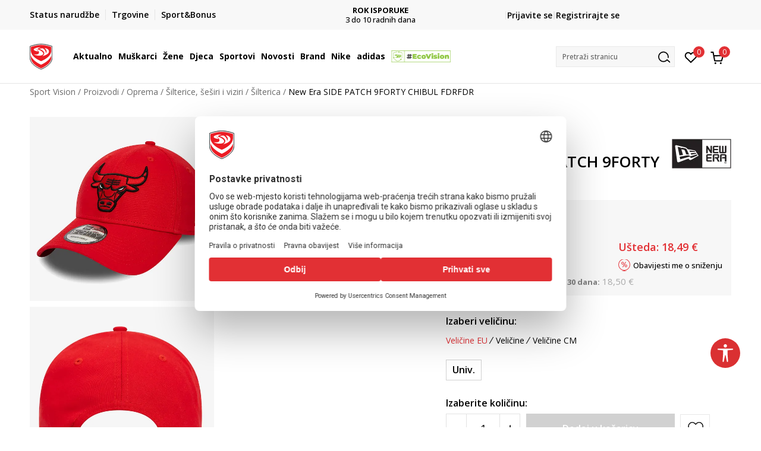

--- FILE ---
content_type: text/css
request_url: https://www.sportvision.hr/nb-public/themes/nbshop5_v5_8/blocks/product/product_detail/favorite_v2/style_v7.css?ver=1004_5.1
body_size: 357
content:
.search-product-data-wrapper {
    display: none;
}

.product-favorite {
    width: 40px;
    height: 40px;
    line-height: 37px;
    border: 1px solid #e2e2e2;
    background: #f7f7f7;
    text-align: center;
    cursor: pointer;
}

.product-favorite .icon{
    display: inline-block;
    vertical-align: middle;
}

.product-favorite .icon:before {
    content: '';
    display: block;
    width: 23px;
    height: 20px;
    background: url("../../../../_static/images/dexyco_v2021/omiljeno_proizvod.svg");
}

.product-favorite .text{
    display: none;
}

@media (max-width: 800px) {

    .product-favorite{
        margin-left: 15px;
        width: 35px;
        height: 35px;
        line-height: 28px;
    }

    .product-favorite .icon:before{
        width: 19px;
        height: 17px;
    }


}

--- FILE ---
content_type: application/javascript
request_url: https://www.sportvision.hr/nb-public/themes/nbshop5_v5_8/_static/js/plugins/pinchzoom.jquery.pinchzoomer.js?ver=1004_5.1
body_size: 13093
content:
/*!
 * VERSION: 2.0
 * DATE: 08-30-2016
 * 
 * PinchZoomer
 *
 * @license Copyright (c) 2016, Ron Feliciano. All rights reserved.
 * This work is subject to the terms at http://codecanyon.net/licenses
 * 
 * @author: Ron Feliciano
 * contact me through http://codecanyon.net/user/ronfeliciano/?ref=ronfeliciano
 **/

 
(function(window, $)
{
	var ua = navigator.userAgent;
	
	function Utils()
	{
		
	}
	
    Utils.browser = (function()
	{
		var ua= navigator.userAgent, 
			tem, 
			M = ua.match(/(opera|chrome|safari|firefox|msie|trident(?=\/))\/?\s*([\d\.]+)/i) || [];
		
		if(/trident/i.test(M[1]))
		{
			tem=  /\brv[ :]+(\d+(\.\d+)?)/g.exec(ua) || [];
			return {name:"IE", version:(tem[1] || '') };
		}
		M = M[2] ? [M[1], M[2]] : [navigator.appName, navigator.appVersion, '-?'];
		
		if((tem= ua.match(/version\/([\.\d]+)/i))!= null) 
		{
			M[2]= tem[1];
		}
		
		if(M.length > 2)
		{
			return {name:M[0], version:M[2] };
		}
		else
		{
			return {name:M[0], version:M[1] };
		}
		
	})();
    
	Utils.getRealValue = function (str)
	{
		val = str;
		if(str !== undefined)
		{
			if(!isNaN(Number(str)))
			{
				val = Number(str);
			}
			else if(str.toLowerCase !== undefined && (str.toLowerCase() == "true" || str.toLowerCase() == "false"))
			{
				val = (str.toLowerCase() == "true");
			}
			else
			{
				var temp = $.trim(str);
				
				if(temp.length >= 2 && temp.charAt(0) == "'"  && temp.charAt(temp.length - 1) == "'")
				{
					temp = temp.substr(1, temp.length - 2);
					val = temp;
				}	
			}
		}
						
		return val;
	}
	
	Utils.hyphenToCamelCase = function(value)
	{
		return value.replace(/-([a-z])/gi, function(s, g) { return g.toUpperCase(); } );
	}
	
	Utils.preventDefault = function (e)
	{
		 if (e.preventDefault) 
		 { 
			e.preventDefault(); 
		 } 
		 else 
		 { 
			 e.returnValue = false; 
		 }
	}
	
	Utils.preventGestureDefault = function(e)
	{
		if(e !== undefined && e.gesture != undefined)
		{
			e.gesture.preventDefault();
		}
	}
	
	Utils.objectSplit = function(myStr, splitChar)
	{
		var arr = [],
			openBraceCtr = 0,
			closeBraceCtr = 0,
			openAngleCtr = 0,
			closeAngleCtr = 0;
		
		var splitStr = "";
		for(var i = 0; i < myStr.length; i++)
		{
			var myChar = myStr.charAt(i);
			
			if(myChar == '{')
			{
				openBraceCtr++;
			}
			else if(myChar == '}')
			{
				closeBraceCtr++;
			}
			else if(myChar == '[')
			{
				openAngleCtr++;
			}
			else if(myChar == ']')
			{
				closeAngleCtr++;
			}
			
			if(openBraceCtr == closeBraceCtr && openAngleCtr == closeAngleCtr)
			{
				if(myChar != splitChar)
				{
					splitStr += myChar;
				}
				else
				{
					var tempStr = splitStr;
					arr.push(tempStr);
					splitStr = "";
				}
			}	
			else
			{
				splitStr += myChar;
			}
		}
		
		if(splitStr != "")
		{ 
			arr.push(splitStr);
		}
		
		return arr;
	}
	
	Utils.stringToObject = function(str)
	{
		str = $.trim(str);
		
		var strLen = str.length,
			val = "",
			i = 0,
			j = 0,
			k = 0;
		
		if(strLen > 1)
		{
			if(str.charAt(0) == "[" && str.charAt(strLen - 1) == "]")
			{
				
				str = str.substr(1, str.length - 2);
				
				var arr = [],
					objStrs = Utils.objectSplit(str, ',');
					
				for(i = 0; i < objStrs.length; i++)
				{
					var objStr = $.trim(objStrs[i]);
					arr.push(Utils.stringToObject(objStr));
				}	
				
				val = arr;
			}
			else if(str.charAt(0) == "{" && str.charAt(strLen - 1) == "}")
			{
				str = str.substr(1, str.length - 2);
				
				
				var obj = {},
					objPairs = Utils.objectSplit(str, ';');
					
				for(i = 0; i < objPairs.length; i++)
				{
					var attr = objPairs[i].split(":"),
						prop = null,
						value = "";
						
					prop = Utils.hyphenToCamelCase($.trim(attr[0]));
						
					if(attr.length == 2)
					{
						value = Utils.stringToObject(attr[1]);
					}
					else if(attr.length > 2)
					{
						attr.splice(0, 1);
						value = Utils.stringToObject(attr.join(":"));
					}
					
					if(prop != "")
					{
						obj[prop] = value;	
					}
				}	
				
				val = obj;
			}
			else
			{
				val = Utils.getRealValue(str);
				
			}
		}
		else
		{
			val = Utils.getRealValue(str);
			
		}
		
		return val;
	}
	
	Utils.extendFrom = function (parent, child) 
	{
		child.prototype = (Object.create) ? Object.create(parent.prototype) : Utils.createObject(parent.prototype) ;
		return child.prototype;
	}
	
	Utils.createObject = function(proto) 
	{
		function o() { }
		o.prototype = proto;
		
		return new o();
	}
	
	Utils.isTouchDevice = function() 
	{
		return (('ontouchstart' in window) || (navigator.MaxTouchPoints > 0) || (navigator.msMaxTouchPoints > 0));
	}
	
	window.Utils = Utils;
	
}(window, jQuery));


(function(window, $)
{
	
	var FullscreenElem = function(){};
	
	FullscreenElem.TOGGLE = "toggle";
	FullscreenElem._vars = { fullscreenDiv:$("<div style='position:fixed; left:0px; top:0px; right:0px; bottom:0px; overflow:auto; z-index:99999'></div>"),
							 switchDiv:$("<div></div>"),
						     fullscreenDivCss:"fullscreenDiv",
							 isFullscreen:false,
							 bodyOverflow:$("body").css("overflow"),
							 bodyScrollLeft:0,
							 bodyScrollTop:0 };
		
	FullscreenElem._elem = null;
	
	
	
    FullscreenElem.isFullscreen = function(elem)
    {
        return $(elem).is(FullscreenElem._elem);
    }
    
	FullscreenElem.toggleFullscreen = function(elem)
	{
		FullscreenElem.fullscreen(!FullscreenElem._vars.isFullscreen, elem);
	}
	
	FullscreenElem.fullscreen = function(enter, elem)
	{
        var f = FullscreenElem,
            fv = f._vars;
        
		if(jQuery.type(enter) === "boolean")
        {
			var oldElem = f._elem,
				curElem = $(elem),
				b = $("body"),
				w = $(window),
				isFullscreen = fv.isFullscreen,
				fullscreenDiv = fv.fullscreenDiv;
				
			
			if(enter && isFullscreen && !oldElem.is(curElem))
			{
				oldElem.removeClass(fv.fullscreenDivCss);
				fv.switchDiv.after(oldElem);
				fv.switchDiv.detach();
				
				curElem.after(fv.switchDiv);
				curElem.addClass(fv.fullscreenDivCss);
				fullscreenDiv.append(curElem);
				
				f._elem = curElem;
				fv.isFullscreen = true;
				$(FullscreenElem).triggerHandler({ type:FullscreenElem.TOGGLE, target:FullscreenElem });
			}
			else if(enter != isFullscreen)
			{
				if(enter)
				{
					if(oldElem == null && curElem.length > 0)
					{
						//ok	
						b.append(fullscreenDiv);
						fv.bodyOverflow = b.css("overflow");
						fv.bodyScrollLeft = w.scrollLeft();
                        fv.bodyScrollTop = w.scrollTop();

                        //w.scrollLeft(0);
                        //w.scrollTop(0);
                        b.css("overflow", "hidden");
                        
                       	curElem.after(fv.switchDiv);
                        curElem.addClass(fv.fullscreenDivCss);
                        fullscreenDiv.append(curElem);
						
						f._elem = curElem;
						fv.isFullscreen = true;
						$(FullscreenElem).triggerHandler({ type:FullscreenElem.TOGGLE, target:FullscreenElem });
					}
					else
					{
						
						//cancel	
						console.log("There is already an element in fullscreen or elem parameter is invalid.");
					}
				}
				else
				{
					if(oldElem != null && oldElem.is(curElem))
					{
						//ok
						curElem.removeClass(fv.fullscreenDivCss);
                        fv.switchDiv.after(curElem);
                        fv.switchDiv.detach();
                        fv.fullscreenDiv.detach();

						b.css("overflow", fv.bodyOverflow);
						
                        w.scrollLeft(fv.bodyScrollLeft);
						w.scrollTop(fv.bodyScrollTop);
                        
						//reset elem to null
						f._elem = null;
						fv.isFullscreen = false;
						$(FullscreenElem).triggerHandler({ type:FullscreenElem.TOGGLE, target:FullscreenElem });
					}
					else
					{
						//cancel	
						console.log("Cancel Exit because there is no active element in fullscreen or elem parameter is invalid");
					}
				}
			}
			/*
			else
			{
				console.log("Fullscreen state is not changed.");  
			}
			*/
        }

        return fv.isFullscreen;
	}
	
	window.FullscreenElem = FullscreenElem;
	
}(window, jQuery));


(function(window, $)
{
    "use strict";
	var BaseElem = function()
		{
			
			var o = this,
				jO = $(o);
				
			o._vars = {};
			
			o.vars = function(vars)
			{
				if(vars !== undefined)
				{
					//o._vars = $.extend(o._vars, vars);
					$.extend(o._vars, vars);
				}	
				
				return o._vars;
			}
			
			o.on = function()
			{
				jO.on.apply(jO, arguments);
			}
			
			o.one = function()
			{
				jO.one.apply(jO, arguments);
			}
			
			o.off = function()
			{
				jO.off.apply(jO, arguments);
			}
			
			o.data = function()
			{
				return jO.data.apply(jO, arguments);
			}
			
		},
		p = BaseElem.prototype;
		
	window.BaseElem = BaseElem;

}(window, jQuery));


 
(function(window, $)
{
	var ToggleElem = function(elemParam, varsParam)
	{
		parent.call(this);
		
		var o = this,
			_elem = null,
			_vars = o._vars,
			_super = {};
		
		_super.vars = o.vars;
		
		o.vars = function(varsParam, forceUpdate)
		{
			if(varsParam !== undefined)
			{
				_super.vars.call(o, varsParam);
				
				//if(forceUpdate)
				//{
					o.update();
				//}
			}
			
			return _vars;
		}
		
		o.elem = function(elemParam)
		{
			if(elemParam !== undefined)
			{
				if(_elem != null)
				{
					_elem.data("elemof", null);
				}
				
				_elem = null;
				_elem = $(elemParam);
				_elem.data("elemof", o);
				$(o).triggerHandler({ type:ToggleElem.ELEM_CHANGE, target:o });
				o.update();
			}
			
			return _elem;
		}
		
		o.toggle = function()
		{
			_vars.isEnabled = !_vars.isEnabled;
			o.update();
		}
		
		o.enabled = function(value, forceUpdate)
		{
			if(value != undefined)
			{
				if(value != _vars.isEnabled || forceUpdate)
				{
					_vars.isEnabled = value;
					o.update();	
				}
			}
            
			return _vars.isEnabled;
		}
		
		o.update = function()
		{
			if(_elem != null)
			{
				var cssObj = (_vars.isEnabled) ? _vars.onCss : _vars.offCss;
				TweenLite.set(_elem, cssObj);
				$(o).triggerHandler({ type:ToggleElem.UPDATE, target:o });
			}
		}
		
		
		o.vars($.extend({ isEnabled:true, onCss:{ autoAlpha:1, force3D:true }, offCss:{ autoAlpha:0.5, force3D:true } }, varsParam));
		
		o.elem(elemParam);
	},
	parent = BaseElem,
	p = Utils.extendFrom(parent, ToggleElem);
	
	p.constructor = ToggleElem;
	
	ToggleElem.NAMESPACE = ".toggleelem";
	ToggleElem.UPDATE = "update" + ToggleElem.NAMESPACE;
	ToggleElem.ELEM_CHANGE = "elemchange" + ToggleElem.NAMESPACE;
	window.ToggleElem = ToggleElem;
	
}(window, jQuery));


 
(function (window, $)
{
    "use strict";
	var AdaptiveImageLoader = function(elemsParam, varsParam)
	{
		parent.call(this);
		
		var o = this,
            jO = $(o),
            _queue = [],
			defaultVars = { loadDefaultOnFail:false, renameRule:"folder", adaptive:false, maxConnections:6 },
			_vars = o._vars,
            _scale = 1,
            _pauseLoad = true;
			
        o.append = function(elemsParam)
        {
            if(elemsParam !== undefined)
			{
				addToQueue(elemsParam, true);
			}
        }
        
        o.prepend = function(elemsParam)
        {
             if(elemsParam !== undefined)
			{
				addToQueue(elemsParam, false);
			}
        }
        
        o.empty = function()
        {
            _queue = [];
           // _queue = null;
            _pauseLoad = true;
        }
        
        o.load = function()
        {
            _pauseLoad = false;
			var queueLen = _queue.length;
			for(var i = 0; i < _vars.maxConnections; i++)
			{
				if(i < queueLen)
				{
					var image = _queue[i];
					if(!image.data("loading"))
					{
						image.data("loading", true);
						
						image.off("load", onImageLoad).off("error", onImageError).one("load", onImageLoad).one("error", onImageError).attr("src", image.data("url"));
						
						
					}
				}
				else
				{
					i = _vars.maxConnections;	
				}
			}
            
            if(queueLen == 0)
            {
                update();
            }
            
        }
        
        o.pause = function()
        {
            
        }
        
		o.vars($.extend({}, defaultVars, varsParam));
		o.append(elemsParam);
        
        function onImageLoad(e)
		{
			var index = queueIndexOf(e.target);
			
			if(index != -1)
			{	
				
				var image = _queue[index],
					originalElem = image.data("original"),
					retain = image.data("img");
				
				if(!retain)
				{
					var url = image.data("url");
						
                    originalElem[0].style.backgroundImage =  "url(" + url + ")";
					image.remove();
				}
				else
				{
                    image.removeData("url");
					image.removeData("loading");
					image.removeData("original");
					image.removeData("img");
					image.removeData("alturl");
					image = null;	
				}
				
				_queue.splice(index, 1);
				update();
				
				if(!_pauseLoad)
				{
					o.load();
				}
			}
		}
		
		function onImageError(e)
		{
			var index = queueIndexOf(e.target);
			
			if(index != -1)
			{	
				var image = _queue[index],
					altUrl = image.data("alturl"),
					imageUrl = image.data("url");
				
				if(_vars.loadDefaultOnFail && altUrl != "" && altUrl != imageUrl)
				{
					image.off("load", onImageLoad).off("error", onImageError).one("load", onImageLoad).one("error", onRetryImageError).attr("src", altUrl);
				}
				
				else
				{
					var retain = image.data("img");
					
					if(!retain)
					{
						image.remove();
					}
					else
					{
						image.removeData("url");
						image.removeData("loading");
						image.removeData("original");
						image.removeData("img");
						image.removeData("alturl");
						image = null;	
					}
					
					_queue.splice(index, 1);
					update();
				
					if(!_pauseLoad)
					{
						o.load();
					}
				}
			}
		}
		
		function onRetryImageError(e)
		{
			var index = queueIndexOf(e.target);
			
			if(index != -1)
			{	
				var image = _queue[index],
					retain = image.data("img");
				
				image.removeData("url");
				image.removeData("loading");
				image.removeData("original");
				image.removeData("img");
				image.removeData("alturl");
				
				if(!retain)
				{
					image.remove();
				}
				else
				{
					image = null;	
				}
					
				_queue.splice(index, 1);
				update();
				
				if(!_pauseLoad)
				{
					o.load();
				}
			}
		}
		
        function queueIndexOf(target)
		{
			var index = -1,
				target = $(target),
				queueLen = _queue.length;
			
			for(var i = 0; i < queueLen; i++)
			{
				var image = _queue[i];
				
				if(target.get(0) == image.get(0))
				{
					index = i;
					i = queueLen;
				}
			}
			
			return index;
		}
        
        function addToQueue(elemsParam, append)
        {
            
			AdaptiveImageLoader.allowCustomBreakpoints = false;
			
			AdaptiveImageLoader.setBreakpointIndex();
            
            elemsParam = $(elemsParam);
            var rootImg = getImage(elemsParam);
            
            if(rootImg != null)
            {
                if(append)
                {
                    _queue.push(rootImg);
                }
                else
                {
                    _queue.unshift(rootImg);   
                }
            }
            
            var elems = elemsParam.find("*[data-src]"),
                len = elems.length;
            
            for(var i = 0; i < len; i++)
            {
                var elemImg = getImage(elems.eq(i));
                
                if(elemImg != null)
                {
                     if(append)
                    {
                        _queue.push(elemImg);
                    }
                    else
                    {
                        _queue.unshift(elemImg);   
                    }  
                }
            }
        }
        
        function update()
		{
			 jO.triggerHandler({ type:AdaptiveImageLoader.PROGRESS, target:o });

			if(_queue != null && _queue.length == 0)
			{
				 jO.triggerHandler({ type:AdaptiveImageLoader.LOAD_COMPLETE, target:o });
			}	
		}
        
        function getImage(elem)
        {
            var img = null;
            if((elem.data("src") != null && elem.data("src") != ""))
            {
                var isImg = elem.is('img'),
                    hasBg = elem.css("background-img") != "none",
                    isAdaptive = ($.type(elem.data("adaptive")) === "boolean") ? elem.data("adaptive") : _vars.adaptive,
                    url = "",
                    altUrl = "";
                
                
                var dataSrc = Utils.stringToObject(elem.data("src")),
                    invalid = false;

                
                if($.isArray(dataSrc))
                {
                    if(dataSrc.length > 0)
                    {
                        var breakpointIndex = 0;
                        if(AdaptiveImageLoader.breakpointIndex >= 0 && AdaptiveImageLoader.breakpointIndex < dataSrc.length)
                        {
                            breakpointIndex = AdaptiveImageLoader.breakpointIndex;
                        }

                        url = dataSrc[breakpointIndex];

                        if(breakpointIndex != 0)
                        {
                            altUrl = dataSrc[0];
                        }

                        if(jQuery.type(url) != "string")
                        {
                            
                            invalid = true;
                        }
                    }
                    else
                    {
                        
                        invalid = true;
                    }
                }
                
                else if(isAdaptive)
                {
                    if(_vars.renameRule == "name")
                    {
                        var fileNameArr = dataSrc.split("."),
                        fileExt = fileNameArr.pop(),
                        baseName = fileNameArr.join(".");

                        url = baseName + "_" + AdaptiveImageLoader.breakpoints[AdaptiveImageLoader.breakpointIndex].name + "." + fileExt;
                    }
                    else
                    {
                        var dir = dataSrc.substring(0, dataSrc.lastIndexOf("/")),
                            fileName = dataSrc.substring(dataSrc.lastIndexOf("/") + 1, dataSrc.length),
                            url = (dir != "") ? dir + "/" + AdaptiveImageLoader.breakpoints[AdaptiveImageLoader.breakpointIndex].name  + "/" + fileName : AdaptiveImageLoader.breakpoints[AdaptiveImageLoader.breakpointIndex].name  + "/" + fileName;

                    }

                    altUrl = dataSrc;
                }
                else
                {
                    url = elem.data("src");
                }

                if(!invalid)
                {
                    elem.removeAttr("data-src");
                    elem.removeData("src");
               
                    if(isImg)
                    {
                        img = elem;
                        img.removeAttr("src");
                    }
                    else
                    {
                        img = $("<img/>");
                    }

                    img.data("url", url);
                    img.data("loading", false);
                    img.data("original", elem);
                    img.data("img", isImg);
                    img.data("alturl", altUrl);
                }
            }
            
            return img;
        }
        
	},
	parent = BaseElem,
	p = Utils.extendFrom(parent, AdaptiveImageLoader);
	
	p.constructor = AdaptiveImageLoader;
	
	AdaptiveImageLoader.NAMESPACE = ".AdaptiveImageLoader";
	AdaptiveImageLoader.LOAD_COMPLETE = "loadcomplete" + AdaptiveImageLoader.NAMESPACE;

	AdaptiveImageLoader.PROGRESS = "progress" + AdaptiveImageLoader.NAMESPACE;
	
	AdaptiveImageLoader.breakpoints = [{name:"small", breakpoint:480},
									   {name:"medium", breakpoint:960},
									   {name:"large", breakpoint:1280}];
    
	AdaptiveImageLoader.allowCustomBreakpoints = true;
	AdaptiveImageLoader.breakpointIndex = -1;
	
	AdaptiveImageLoader.sortBreakpoints = function()
	{
		AdaptiveImageLoader.breakpoints.sort(function(a,b) { return parseFloat(a.breakpoint) - parseFloat(b.breakpoint) } );
	}
	
	AdaptiveImageLoader.setCustomBreakpoints = function(breakpoints)
	{
		if(AdaptiveImageLoader.allowCustomBreakpoints)
		{
			
			if($.isArray(breakpoints) && breakpoints.length > 0)
			{
				
				var valid = true,
					len = breakpoints.length;
					
				for(var i = 0; i < len; i++)
				{
					var breakpoint = breakpoints[i];
					if(breakpoint.name == null || breakpoint.breakpoint == null || typeof breakpoint.name !== "string" || isNaN(breakpoint.breakpoint))
					{
						valid = false;
						i = len;
					}
				}
				
				if(valid)
				{
					AdaptiveImageLoader.breakpoints = null;
					AdaptiveImageLoader.breakpoints = breakpoints;
					
					AdaptiveImageLoader.sortBreakpoints(); 
					
				}
			}
		}
	}
	
	AdaptiveImageLoader.setBreakpointIndex = function()
	{
		
		if(AdaptiveImageLoader.breakpointIndex < 0)
		{ 
			if(window.screen != null)
			{
				var screenSize = Math.max(screen.width, screen.height);
				AdaptiveImageLoader.breakpointIndex = 0;
				for(var i = AdaptiveImageLoader.breakpoints.length - 1; i >= 0; i--)
				{
					var breakpoint = AdaptiveImageLoader.breakpoints[i];
					if(screenSize >= breakpoint.breakpoint)
					{
						AdaptiveImageLoader.breakpointIndex = i;
						i = -1;		
					}
				}
			}
			else
			{
				
				AdaptiveImageLoader.breakpointIndex = 0;
			}
		}
	}
    
    
	window.AdaptiveImageLoader = AdaptiveImageLoader;
	
}(window, jQuery));


 
(function(window, $)
{
    "use strict";
    var Marker = function(elemParam, varsParam)
	{
		parent.call(this, elemParam, varsParam);
		
		var o = this,
            jO = $(o),
			_elem = null,
			_vars = o._vars,
			_super = {},
			showCss = { autoAlpha:1 },
			hideCss = { autoAlpha:0.0 },
            //showCss = { autoAlpha:1, display:"block" },
			//hideCss = { autoAlpha:0.0, display:"none" },
            _zoom = 1,
            oldZoomVisible = false,
			zoomVisible = true;
			
		_super.vars = o.vars;
		
		o.vars = function(varsParam, forceUpdate)
		{
			if(varsParam !== undefined)
			{
				_super.vars.call(o, varsParam);
				
				if(forceUpdate)
				{
					o.update();
				}
			}
			
			return _vars;
		}
		
		o.elem = function(elemParam)
		{
			if(elemParam !== undefined)
			{
				if(_elem != null)
				{
					_elem.data("elemof", null);
				}
				
				_elem = null;
				_elem = $(elemParam);
				_elem.data("elemof", o);
				jO.triggerHandler({ type:Marker.ELEM_CHANGE, target:o });
				o.update();
			}
			
			return _elem;
		}
		
		o.update = function()
		{
			zoomVisible = (_zoom >= _vars.minZoom && _zoom <= _vars.maxZoom);
			var cssObj = (zoomVisible) ? showCss : hideCss;
			cssObj.x = _vars.x;
            cssObj.y = _vars.y;
            cssObj.transformOrigin = _vars.transformOrigin;
            cssObj.force3D = true;
            cssObj.backfaceVisibility = "hidden";
			
            if(!_vars.preserveScale)
			{
				cssObj.scale = 1;
			}
			
           TweenLite.set(_elem, cssObj);
			jO.triggerHandler({ type:Marker.UPDATE, target:o });
		}
		
		o.zoom = function(curZoom, baseZoom, duration)
		{
			
            if(curZoom !== undefined)
            {
				duration = duration || 0;
            	baseZoom = baseZoom || 1;
			
            	_zoom = _vars.useRealZoom ? (curZoom * baseZoom) : curZoom;
				
				if(_vars.preserveScale)
				{
            		TweenLite.to(_elem, duration, {scale:1 / (curZoom * baseZoom)});
				}
            	setZoomVisibility();
            }
            
            return _zoom;
		}
		
		o.vars($.extend({ x:0, y:0, transformOrigin:"50% 50%", minZoom:0, maxZoom:999, preserveScale:true, useRealZoom:false }, varsParam));
		o.elem(elemParam);
        setZoomVisibility(true);
        
        function setZoomVisibility(forceUpdate)
        {
            zoomVisible = (_zoom >= _vars.minZoom && _zoom <= _vars.maxZoom);
            setVisibility(forceUpdate);
        }
        
        function setVisibility(forceUpdate)
        {
            forceUpdate = forceUpdate || false;
            if(oldZoomVisible != zoomVisible || forceUpdate)
            {
                var cssObj = zoomVisible ? showCss : hideCss;
            	TweenLite.set(_elem, cssObj);
				
				oldZoomVisible = zoomVisible;
                jO.triggerHandler({ type:Marker.UPDATE, target:o });
            }
        }
        
	},
	parent = BaseElem,
	p = Utils.extendFrom(parent, Marker);
	
	p.constructor = Marker;
	
	Marker.NAMESPACE = ".marker";
	Marker.UPDATE = "update" + Marker.NAMESPACE;
	Marker.ELEM_CHANGE = "elemchange" + Marker.NAMESPACE;
	window.Marker = Marker;
	
}(window, jQuery));


 
(function(window, $)
{
    "use strict";
	var ElemZoomer = function(elemHolderParam, elemParam, markersParam, varsParam)
	{
		parent.call(this);
		
		var o = this,
			jO = $(o),
			_vars = o._vars,
			_super = {},
			_elemHolder = null,
			_elem = null,
			_markers = [],
			inputHandler = null,
			multiPointer = (navigator.msMaxTouchPoints && navigator.msMaxTouchPoints > 1) || (navigator.maxTouchPoints && navigator.maxTouchPoints > 1),
			transformOrigin = "0px 0px",
			oldX = 0,
			oldY = 0,
			curX = 0,
			curY = 0,
			overDragX = 0,
			overDragY = 0,
			curZoom = 1,
			endZoom = 1,
			baseZoom = 1,
			ratioX = 0,
			ratioY = 0,
			centerX = 0,
			centerY = 0,
			startClientX = 0,
			startClientY = 0,
			curClientX = 0,
			curClientY = 0,
			oldWidth = 0,
			oldHeight = 0,
			curWidth = 0,
			curHeight = 0,
			elemWidth = 0,
			elemHeight = 0,
			oldElemWidth = 0,
			oldElemHeight = 0,
			elemLeft = 0,
			elemTop = 0,
			elemPosX = 0,
			elemPosY = 0,
			originalElemPosX = 0,
			originalElemPosY = 0,
			holderWidth = 0,
			holderHeight = 0,
            oldHolderWidth = 0,
            oldHolderHeight = 0,
			NO_GESTURE = 0,
			DRAG_GESTURE = 1,
			PINCH_GESTURE = 2,
			prevGesture = NO_GESTURE,
			curTouchAction = "",
			panTouchAction = "pan-x pan-y",
			curAxis = null,
			zoomComplete = true,
            resizeTweenObj = {};
			
		_super.vars = o.vars;
		
        
        
        o.elemHolder = function(newElemHolder)
        {
            if(newElemHolder !== undefined)
            {
                if(_elemHolder == null || _elemHolder[0] != $(newElemHolder)[0])
				{
                 
                    _elemHolder = $(newElemHolder).eq(0);
					if(_vars.crop)
					{
						TweenLite.set(_elemHolder, {overflow:"hidden"});
					}
                    
                    if(_elem != null)
                    {
                        _elemHolder.append(_elem);
						o.resetElem();
                    }
                    
                    jO.triggerHandler({ type:ElemZoomer.ELEM_HOLDER_CHANGE, target:o });
                }
            }
            
            return _elemHolder;
        }
        
		o.elem = function(newElem, removeOld)
		{
			if(newElem !== undefined)
			{
				if(_elemHolder != null && (_elem == null || _elem[0] != $(newElem)[0]))
				{
					if(_elem != null)
					{
                        if(inputHandler != null)
                        {
                            inputHandler.destroy();	
                            inputHandler = null;
                        }
                        
						_elem.off("mousewheel", onMouseWheel);
						if(removeOld)
						{
                        	_elem.remove();
						}
						else
						{
							_elem.detach();
						}
					}
					
					_elem = $(newElem).eq(0);
					//if(!_elemHolder.contains(_elem))
					//{
                    	_elemHolder.append(_elem);
					//}
					o.resetElem();
					setDefaultTouchAction();
					
					inputHandler = new Hammer.Manager(_elem[0], {touchAction:multiPointer ? panTouchAction : "compute"}),
					inputHandler.add( new Hammer.Tap({ event: 'doubletap', taps: 2 }) );
					
					inputHandler.on("hammer.input", onInput);
					inputHandler.on("doubletap", onDoubleTap);
					
					_elem.on("mousewheel", onMouseWheel);
					
					jO.triggerHandler({ type:ElemZoomer.ELEM_CHANGE, target:o });
				}
			}
			
			return _elem;
		}
		
		o.markers = function(newMarkers)
		{
            if(_elem != null && newMarkers != undefined)
			{
                o.removeMarkers();
                o.addMarkers(newMarkers);
			}
			
			return _markers;
		}
        
        o.addMarkers = function(newMarkers)
		{
            if(_elem != null && newMarkers != undefined)
			{
                var newMarkersLen = newMarkers.length;
                for(var i = newMarkersLen - 1; i >= 0; i--)
                {
                    var newMarker = newMarkers[i];
                    
                    if(!_elem.is("img"))
                    {
                       _elem.append(newMarker.elem());
                       _markers.push(newMarker);
                    }
                }
			}
		}
        
        o.removeMarkers = function()
        {
            var markersLen = _markers.length;
            for(var i = markersLen - 1; i >= 0; i--)
            {
                var marker = _markers[i];
                //marker.elem().detach();
                marker = null;
            }   
            
            _markers = [];
        }
        
		o.vars = function(varsParam)
		{
			if(varsParam !== undefined)
			{
				_super.vars.call(o, varsParam);
                
                
                setResizeCheck();
				updateElemPos();
				setDefaultTouchAction();
			}
			
			return _vars;
		}
        
        function setResizeCheck()
        {
            o.resetElem();
            if(_vars.resizeDuration != -1)
            {
                TweenLite.to(resizeTweenObj, _vars.resizeDuration, { onComplete:setResizeCheck } );
            }
            else
            {
                TweenLite.killTweensOf(resizeTweenObj);
            }
        }
        
		
		o.zoom = function(value, duration)
		{
			if(value !== undefined)
			{
				var tempZoom = value;
				
				if(tempZoom < 1)
				{
					tempZoom = 1;	
				}
				else if(tempZoom > _vars.maxZoom)
				{
					tempZoom = _vars.maxZoom;
				}	
				
				if(_vars.allowZoom)
				{
					if(zoomComplete)
					{
						updateElemPos();
					}
					
					oldX = curX;
					oldY = curY; 
					
					centerX = (elemWidth * baseZoom * _vars.zoomPointX) - curX;
					centerY = (elemHeight * baseZoom * _vars.zoomPointY) - curY;
					
					oldWidth = curWidth;
					oldHeight = curHeight;
					
					setZoomPosition(tempZoom);
					adjustPosition();
					zoomComplete = false;
					handleZoom(duration);
					
					endZoom = curZoom;
				}
			}
			
			return curZoom;
		}
		
		o.zoomIn = function(duration)
		{
			o.zoom(curZoom + _vars.zoomStep, duration);
		}
		
		o.zoomOut = function(duration)
		{
			o.zoom(curZoom - _vars.zoomStep, duration);
		}
		
		o.x = function(value, duration)
		{
			if(value !== undefined)
			{
				curX = value;
				adjustPosition(true);
				handleDrag(duration);
			}
			
			return curX;
		}
		
		o.y = function(value, duration)
		{
			if(value !== undefined)
			{
				curY = value;
				adjustPosition(true);
				handleDrag(duration);
			}
			
			return curY;
		}
		
		o.moveLeft = function(duration)
		{
			o.x(curX - vars.dragStep, duration);
		}
		
		o.moveRight = function(duration)
		{
			o.x(curX + vars.dragStep, duration);
		}
		
		o.moveUp = function(duration)
		{
			o.y(curY - vars.dragStep, duration);
		}
		
		o.moveDown = function(duration)
		{
			o.y(curY + vars.dragStep, duration);
		}
		
		
		var ctr = 0;
		o.resetElem = function(forceReset)
		{
            forceReset = (forceReset === true);
            
			if(_elem != null)
            {
				
				var bgImg = _elemHolder.find("*[data-elem='bg']").eq(0);
				
				if(bgImg.length > 0)
				{
					if(bgImg.is("img"))
					{
						elemWidth = bgImg[0].naturalWidth;
						elemHeight = bgImg[0].naturalHeight;
					}
					else
					{
						elemWidth = bgImg.width();
						elemHeight = bgImg.height();	
					}
					
					TweenLite.set(_elem, { width:elemWidth, height:elemHeight });
				}
				else
				{
					elemWidth = _elem.width();
               		elemHeight = _elem.height();
				}
				
				holderWidth = _elemHolder.width() + _vars.adjustWidth;
                holderHeight = _elemHolder.height() + _vars.adjustHeight;
                
				
				if(forceReset || holderWidth != oldHolderWidth || holderHeight != oldHolderHeight ||
                   elemWidth != oldElemWidth || elemHeight != oldElemHeight)
                {
					
					curX = 0;
                    curY = 0;
                    oldX = 0;
                    oldY = 0;
                    curZoom = 1;
                    endZoom = 1;
                    
					if(elemWidth > 0 && elemHeight > 0)
                    {
                        var widthRatio = holderWidth / elemWidth,
                            heightRatio = holderHeight / elemHeight,
							isFullscreen = o.fullscreen != undefined && o.fullscreen(),
							tempScaleMode = (_vars.fullscreenScaleMode != null && isFullscreen) ? _vars.fullscreenScaleMode : _vars.scaleMode,
							tempAdjustHolderSize = isFullscreen ? false : _vars.adjustHolderSize;

                        if(tempScaleMode == "widthOnly")
                        {
                            baseZoom = widthRatio;
                        }
                        else if(tempScaleMode == "heightOnly")
                        {
                            baseZoom = heightRatio;
                        }
                        else if(tempScaleMode == "proportionalInside")
                        {
							var elemRatio = elemHeight / elemWidth,
                                 parentRatio = holderHeight / holderWidth;

                            if (elemRatio > parentRatio) 
                            {
                                baseZoom = heightRatio;
                            }
                            else
                            {
                                baseZoom = widthRatio;
                            }
                        }
                        else if(tempScaleMode == "proportionalOutside")
                        {
                             var elemRatio = elemHeight / elemWidth,
                                 parentRatio = holderHeight / holderWidth;

                            if (elemRatio > parentRatio) 
                            {
                                baseZoom = widthRatio;
                            }
                            else
                            {
                                baseZoom = heightRatio;
                            }
                        }
						else
						{
							baseZoom = 1;	
						}

                        curWidth = elemWidth * baseZoom;
                        curHeight = elemHeight * baseZoom;
						
						if(tempAdjustHolderSize)
						{
							if(tempScaleMode == "widthOnly")
							{
								holderHeight = curHeight;
								TweenLite.set(_elemHolder, { height:curHeight });
							}
							else if(tempScaleMode == "heightOnly")
							{
								holderWidth = curWidth;
								TweenLite.set(_elemHolder, { width:curWidth });
							}
							else if(tempScaleMode == "none")
							{
								holderWidth = curWidth;
								holderHeight = curHeight;
								
								TweenLite.set(_elemHolder, { width:curWidth, height:curHeight });
							}
						}
						
                        oldWidth = curWidth;
                        oldHeight = curHeight;

                        if(curWidth < holderWidth)
                        {
                            elemLeft = 	(holderWidth - curWidth) * 0.5;
                        }
                        else
                        {
                            elemLeft = 	(holderWidth - curWidth) * _vars.initX;	
                        }

                        if(curHeight < holderHeight)
                        {
                            elemTop = (holderHeight - curHeight) * 0.5;
                        }
                        else
                        {
                            elemTop = (holderHeight - curHeight) * _vars.initY;	
                        }

						TweenLite.set(_elem, {left:elemLeft, top:elemTop, right:"auto", bottom:"auto", x:curX, y:curY, scale:baseZoom * curZoom, transformOrigin:transformOrigin, position:"absolute" });

                        if(curWidth > holderWidth || curHeight > holderHeight)
                        {
                            setTouchAction("none");
                        }
                        else
                        {
                            setTouchAction(panTouchAction);
                        }

                        updateElemPos();
                        originalElemPosX = elemPosX;
                        originalElemPosY = elemPosY;

                        handleMarkerZoom(0);
                    }
                }
                
                oldHolderWidth = holderWidth;
                oldHolderHeight = holderHeight;
                oldElemWidth = elemWidth;
                oldElemHeight = elemHeight;
            }
		}
		
		o.vars($.extend({}, ElemZoomer.defaultVars, varsParam));
        o.elemHolder(elemHolderParam);
		o.elem(elemParam);
        o.markers(markersParam);
        o.zoom(1, 0);
        $(window).resize(o.resetElem);
        
		function setTouchAction(value)
		{
			if(multiPointer && value != curTouchAction)
			{
				curTouchAction = value;
				if(_elem != null)
				{
					TweenLite.set(_elem, { touchAction:curTouchAction });
				}
			}
		}
		
		function setDefaultTouchAction()
		{
			if(multiPointer)
			{
				if(_vars.handleOverDragX && _vars.handleOverDragY)
				{
					panTouchAction = "none";
				}
				else if(_vars.handleOverDragX)
				{
					panTouchAction = "pan-y";	
				}
				else if(_vars.handleOverDragY)
				{
					panTouchAction = "pan-x";	
				}	
			}
		}
		
		function output(text)
		{
			$("#outputText").prepend(text + "<br>");	
		}
		
		function onDoubleTap(e)
		{
			if(zoomComplete)
			{
				var tempZoom = endZoom;
				
				if(tempZoom >= _vars.doubleTapZoom)
				{
					tempZoom = 1;
				}
				else
				{
					tempZoom  = _vars.doubleTapZoom;
				}
				
				if(_vars.allowZoom)
				{
					if(tempZoom >= 1 && tempZoom <= _vars.maxZoom)
					{
						if(zoomComplete)
						{
							updateElemPos();
						}
						
						oldX = curX;
						oldY = curY; 
					
						
						var center = e.center;
						
						centerX = center.x - elemPosX - curX;
						centerY = center.y - elemPosY - curY;
						
						oldWidth = curWidth;
						oldHeight = curHeight;
						
						setZoomPosition(tempZoom);
						adjustPosition();
						zoomComplete = false;
						handleZoom();
						
						endZoom = curZoom;
					}
				}
			}
			e.srcEvent.preventDefault();
		}
		
		function onMouseWheel(e, delta, deltaX, deltaY)
		{
			if(prevGesture == NO_GESTURE)
			{
				if(zoomComplete)
				{
					updateElemPos();
				}
				
				var tempZoom = endZoom,
					preventScroll = false;
				
				if(delta > 0)
				{
					tempZoom += _vars.zoomStep;
				}
				else
				{
					tempZoom -= _vars.zoomStep;
				}
				
				if(_vars.allowZoom && _vars.allowMouseWheelZoom)
				{
					if(tempZoom >= 1 && tempZoom <= _vars.maxZoom)
					{
						oldX = curX;
						oldY = curY; 
						
						centerX = e.clientX - elemPosX - curX;
						centerY = e.clientY - elemPosY - curY;
						
						oldWidth = curWidth;
						oldHeight = curHeight;
						
						setZoomPosition(tempZoom);
						adjustPosition();
						zoomComplete = false;
						handleZoom();
						
						endZoom = curZoom;
						preventScroll = true;
					}
				}
			}
			
			if(preventScroll || !_vars.allowMouseWheelScroll || !zoomComplete)
			{
				if (e.preventDefault) 
				{ 
					e.preventDefault(); 
				} 
				else 
				{ 
					e.returnValue = false; 
				}
			}
			
		}
		
		function onInput(e)
		{
			if(e.pointers.length == 1)
			{
				if(prevGesture != DRAG_GESTURE)
				{
					endZoom = curZoom;
					oldWidth = curWidth;
					oldHeight = curHeight;
					oldX = curX;
					oldY = curY;
					overDragX = 0;
					overDragY = 0;
					curAxis = null;
					
					startClientX = e.pointers[0].clientX >> 0;
					startClientY = e.pointers[0].clientY >> 0;
					
					if(e.pointerType == "mouse" || curWidth > holderWidth || curHeight > holderHeight)
					{
						e.srcEvent.preventDefault();
					}
				}
				else
				{
					curClientX = e.pointers[0].clientX >> 0;
					curClientY = e.pointers[0].clientY >> 0;
					
					var deltaX = curClientX - startClientX,
						deltaY = curClientY - startClientY,
						asbDeltaX = Math.abs(deltaX),

						asbDeltaY = Math.abs(deltaY);
						
					if(curAxis == "x")
					{
						deltaY = 0;	
						asbDeltaY = 0;
					}
					else if(curAxis == "y")
					{
						deltaX = 0;	
						asbDeltaX = 0;	
					}
						
					curX = oldX + deltaX;
					curY = oldY + deltaY;
					
					adjustPosition(true);
					handleDrag(0);
					
					if(endZoom > 1 || curWidth > holderWidth || curHeight > holderHeight || _vars.handleOverDragX == _vars.handleOverDragY)
					{
						e.srcEvent.preventDefault();
					}
					else if(_vars.handleOverDragX != _vars.handleOverDragY)
					{
						if(asbDeltaX > asbDeltaY)
						{
							if(curAxis == null)
							{
								curAxis = "x";	
							}
							
							if(_vars.handleOverDragX)
							{
								e.srcEvent.preventDefault();
							}
						}
						else if(asbDeltaY > asbDeltaX)
						{
							if(curAxis == null)
							{
								curAxis = "y";	
							}
							if(_vars.handleOverDragY)
							{
								e.srcEvent.preventDefault();
							}
						}
					}
				}
				
				
				if(e.isFirst)
				{
					jO.triggerHandler({ type:ElemZoomer.GESTURE_START, target:o });
				}
				else if(e.isFinal)
				{
					oldX = curX;
					oldY = curY;
					prevGesture = NO_GESTURE;
					jO.triggerHandler({ type:ElemZoomer.GESTURE_END, target:o });
				}
				else
				{
					prevGesture = DRAG_GESTURE;
				}
			}
			else if (e.pointers.length > 1)
			{
				if(_vars.allowZoom)
				{
					if(prevGesture != PINCH_GESTURE)
					{
						updateElemPos();
						
						
						var center = e.center;
						
						centerX = center.x - elemPosX - oldX;
						centerY = center.y - elemPosY - oldY;
						oldWidth = curWidth;
						oldHeight = curHeight;
						oldX = curX;
						oldY = curY;
					}
					else
					{
						setZoomPosition(endZoom * e.scale)
						adjustPosition();
						handleZoom();
					}
					prevGesture = PINCH_GESTURE;
					
					e.srcEvent.preventDefault();
				}
			}
			
			if(endZoom > 1 || curWidth > holderWidth || curHeight > holderHeight)
			{
				setTouchAction("none");
			}
			else
			{
				setTouchAction(panTouchAction);
			}
		}
		
		function setZoomPosition(value)
		{
			curZoom = value;
			
						
			if(curZoom < 1)
			{
				curZoom = 1;	
			}
			else if(curZoom > _vars.maxZoom)
			{
				curZoom = _vars.maxZoom;	
			}
			
			curWidth = elemWidth * baseZoom * curZoom;
			curHeight = elemHeight * baseZoom * curZoom;
			ratioX = centerX / oldWidth;
			ratioY = centerY / oldHeight; 
			
			curX = oldX - ((curWidth - oldWidth) * ratioX);
			curY = oldY - ((curHeight - oldHeight) * ratioY);	
		}
		
		function adjustPosition(fromDrag)
		{
			var tempCurX = curX,
				tempCurY = curY;
				
			if(curWidth <= holderWidth)
			{
				curX = ((holderWidth - curWidth) * 0.5) - elemLeft;
			}
			else if(curX > -elemLeft)
			{
				curX = -elemLeft;
			}
			else if(curX + curWidth < holderWidth - elemLeft)
			{
				curX = holderWidth - curWidth - elemLeft;
			}
			
			if(curHeight <= holderHeight)
			{
				curY = ((holderHeight - curHeight) * 0.5) - elemTop;
			}
			else if(curY > -elemTop)
			{
				curY = -elemTop;
			}
			else if(curY + curHeight < holderHeight - elemTop)
			{
				curY = holderHeight - curHeight - elemTop;
			}
			
			if(fromDrag)
			{
				if(_vars.handleOverDragX && curX != tempCurX)
				{
					overDragX = curX - tempCurX;
					jO.triggerHandler({ type:ElemZoomer.OVER_DRAG_X, 
											    x:overDragX, 
												target:o });
				}
				
				if(_vars.handleOverDragY && curY != tempCurY )
				{
					overDragY = curY - tempCurY;
					
					jO.triggerHandler({ type:ElemZoomer.OVER_DRAG_Y, 
										   		y:overDragY, 
												target:o });
				}
			}
		}
		
		function onZoomComplete()
		{
			zoomComplete = true;	
		}
		
		function handleZoom(duration)
		{
			duration = !isNaN(duration) ? duration : _vars.animDuration;
			
            var zoom = curZoom * baseZoom,
				zoomObj = { scale:zoom, x:curX, y:curY, force3D:_vars.force3D, backfaceVisibility:"hidden" , onComplete:onZoomComplete };
			//TweenLite.to(_elem, duration, { scale:zoom, transformOrigin:transformOrigin, x:curX, y:curY, force3D:_vars.force3D, backfaceVisibility:"hidden", onComplete:onZoomComplete });
			
			
			
			TweenLite.to(_elem, duration, zoomObj);
			//TweenLite.to(_elem, duration, { scale:zoom, x:curX, y:curY, onComplete:onZoomComplete });
			
			handleMarkerZoom(duration);
			//var markerZoom = 1 / zoom;
			//TweenLite.to("#markerTest .marker", duration, {scale:markerZoom});
            
            jO.triggerHandler({ type:ElemZoomer.ZOOM, 
								  		x:curX,
										y:curY, 
								  		zoom:curZoom, 
								  		target:o });	
		}
        
        function handleMarkerZoom(duration)
        {
            if(_markers.length > 0)
			{
				duration = !isNaN(duration) ? duration : _vars.animDuration;
                
                for(var i = 0; i < _markers.length; i++)
                {
                    var marker = _markers[i];
                    marker.zoom(curZoom, baseZoom, duration); 
                }
			}
        }
		
		function handleDrag(duration)
		{
			duration = !isNaN(duration) ? duration : _vars.animDuration;
			
			TweenLite.to(_elem, duration, { transformOrigin:transformOrigin, x:curX, y:curY, force3D:_vars.force3D, backfaceVisibility:"hidden"});	
			//TweenLite.to(_elem, duration, { transformOrigin:transformOrigin, x:curX, y:curY });	
			
			jO.triggerHandler({ type:ElemZoomer.DRAG, 
								  		x:curX,
										y:curY, 
								  		target:o });				
		}
		
		function updateElemPos()
		{
			if(_elem != null)
			{
				var clientRect = _elem[0].getBoundingClientRect();
				elemPosX = clientRect.left - curX;
				elemPosY = clientRect.top - curY;
			}
		}
	},
	parent = BaseElem,
	p = Utils.extendFrom(parent, ElemZoomer);
	
	p.constructor = ElemZoomer;
	
	ElemZoomer.defaultVars = { animDuration:0.25, crop:true, maxZoom:10, scaleMode:"widthOnly", adjustHolderSize:true, allowZoom:true, allowMouseWheelZoom:true, allowMouseWheelScroll:false, doubleTapZoom:2, dragStep:10, zoomStep:0.5, initX:0.5, initY:0.0, zoomPointX:0.5, zoomPointY:0.5, adjustWidth:0, adjustHeight:0, preloaderUrl:null, resizeDuration:-1, handleOverDragX:true, handleOverDragY:false, force3D:false };
	
	ElemZoomer.NAMESPACE = ".elemzoomer";
	ElemZoomer.ELEM_HOLDER_CHANGE = "elemholderchange" + ElemZoomer.NAMESPACE;
	ElemZoomer.ELEM_CHANGE = "elemchange" + ElemZoomer.NAMESPACE;
	ElemZoomer.OVER_DRAG_X = "overdragx" + ElemZoomer.NAMESPACE;
	ElemZoomer.OVER_DRAG_Y = "overdragy" + ElemZoomer.NAMESPACE;
	ElemZoomer.DRAG = "drag" + ElemZoomer.NAMESPACE;
	ElemZoomer.ZOOM = "zoom" + ElemZoomer.NAMESPACE;
	ElemZoomer.GESTURE_START = "gesturestart" + ElemZoomer.NAMESPACE;
	ElemZoomer.GESTURE_END = "gestureend" + ElemZoomer.NAMESPACE;
	window.ElemZoomer = ElemZoomer;
	
}(window, jQuery));
 
(function(window, $)
{
    "use strict";
	var PinchZoomer = function(elemParam, varsParam, parseControlsParam)
	{
		
		var pzObj = PinchZoomer.parseElem(elemParam, null, varsParam, parseControlsParam);
		
		parent.call(this, $(elemParam).parent(), pzObj.elem, pzObj.markers, pzObj.vars);
		
		var o = this,
			jO = $(o),
			_vars = o._vars,
			_elem = null,
			_super = {},
			_controls = {},
			_showMarkers = true,
            preloaderDiv = $("<div style='position:absolute; left:0px; top:0px; right:0px; bottom:0px; background-position:center center; background-repeat:no-repeat'></div>"), 
			realScaleMode = _vars.scaleMode,
            realAdjustHolderSize = _vars.adjustHolderSize,
            body = $("body"),
            imageLoader = null,
            hasLoadSetup = false;
		
       _super.elem = o.elem;
		
		o.controls = function(controlsParam)
		{
			if(controlsParam !== undefined)
			{
                _controls.controlHolder = controlsParam.controlHolder;
				for(var i = 0; i < PinchZoomer.BUTTON_CONTROL_NAMES.length; i++)
				{
					var controlName = PinchZoomer.BUTTON_CONTROL_NAMES[i];
					if(controlsParam[controlName])
					{
						if(_controls[controlName])
						{
							_controls[controlName].elem().off("click" + PinchZoomer.NAMESPACE, o[controlName]);
							_controls[controlName] = null;
						}
						_controls[controlName] = controlsParam[controlName];
						
						var controlElem = _controls[controlName].elem();
						controlElem.off("click" + PinchZoomer.NAMESPACE, o[controlName]).on("click" + PinchZoomer.NAMESPACE, o[controlName]);
					}
				}
				
				onZoom(true);
				//onMarkersToggle();
			}
			
			return _controls;
		}
		
        
		o.fullscreen = function(value)
		{
            var elemHolder = o.elemHolder();
            
            if($.type(value) === "boolean")
            {
                FullscreenElem.fullscreen(value, o.elemHolder());
                onFullscreenToggle();
				o.resetElem(true);
			 	jO.triggerHandler({ type:PinchZoomer.FULLSCREEN_TOGGLE, target:o });
            }
            
            return elemHolder != null && FullscreenElem.isFullscreen(elemHolder);
		}
		
		o.fullscreenToggle = function()
		{
            o.fullscreen(!o.fullscreen());
		}
		
        o.load = function()
        {
           if(imageLoader != null)
           {
			   TweenLite.delayedCall(0.1, imageLoader.load);   
           }
        }
		
		o.elem = function(elem, removeOld, parseControls, overwriteVars)
		{
			var elemParent = o.elemHolder(),
				obj = PinchZoomer.parseElem(elem, elemParent, overwriteVars ? o.vars() : PinchZoomer.defaultVars, parseControls);
				
			_elem = _super.elem(obj.elem, removeOld);
			o.vars(obj.vars);
			o.markers(obj.markers);
			o.resetElem(true);
			
			if(parseControls)
			{
				o.controls(obj.controls);
			}
			
			return _elem;
		}
		
		o.id = function()
		{
			return _vars.id;
		}
		
		o.controls(pzObj.controls);
		o.on(PinchZoomer.ZOOM, onZoom);
		o.on(PinchZoomer.ELEM_CHANGE, onElemChange);
        o.on(PinchZoomer.ELEM_HOLDER_CHANGE, onElemHolderChange);
        
		onElemChange();
		onElemHolderChange();
		onFullscreenToggle();
		onZoom(true);
		/****** Private Functions ******/
        
        function onElemChange()
        {
            hasLoadSetup = false;
            setupLoader(); 
            
            if(_vars.preload)
            {
                o.load();
            }
        }
        
        function onElemHolderChange()
        {
            var hasControlHolder = (_controls.controlHolder != null && _controls.controlHolder.length == 1),

                elemHolder = o.elemHolder();
            
            if(hasControlHolder)
            {
                elemHolder.append(_controls.controlHolder);
            }
            
            for(var i = 0; i < PinchZoomer.BUTTON_CONTROL_NAMES.length; i++)
			{
				var controlName = PinchZoomer.BUTTON_CONTROL_NAMES[i],
					controlElem = _controls[controlName];
				
                if(hasControlHolder)
                {
                    if(controlElem.elem().parent()[0] != _controls.controlHolder[0])
                    {
                       elemHolder.append(controlElem);
                    }
                }
			}
        }
        
        function setupLoader()
        {
            if(!hasLoadSetup)
            {
                var elem = o.elem();
                if(window.AdaptiveImageLoader !== undefined)
                {

                    var elem = o.elem(),
                        elemHolder = o.elemHolder();

                    TweenLite.set(elem, { alpha:0 });
                    if(_vars.preloaderUrl != null && _vars.preloaderUrl != "")
                    {
                        preloaderDiv[0].style.backgroundImage =  "url(" + _vars.preloaderUrl + ")";
                    }

                    elemHolder.append(preloaderDiv);
                    if(imageLoader != null)
                    {
                        imageLoader.off(AdaptiveImageLoader.LOAD_COMPLETE, onImagesLoaded);
                        imageLoader.empty();
                    }
                    
                    imageLoader = null;
					imageLoader = new AdaptiveImageLoader(elem, _vars.imageLoaderOptions);					
					
                    imageLoader.one(AdaptiveImageLoader.LOAD_COMPLETE, onImagesLoaded);
                }
                
                hasLoadSetup = true;
            }
        }
        
        function onImagesLoaded()
        {
			preloaderDiv.detach();  
            o.resetElem();
            TweenLite.to(o.elem(), _vars.animDuration, {alpha:1});
			jO.triggerHandler({ type:PinchZoomer.LOAD_COMPLETE, target:o });
        }
        
		function onZoom(forceUpdate)
		{
			forceUpdate = $.type(forceUpdate) === "boolean" ? forceUpdate : false;
			var zoom = o.zoom();
			
			if(_controls.zoomIn)
			{
				var enableZoomIn = false;
				if(zoom < _vars.maxZoom)
				{
					enableZoomIn = true;
				}
				
				_controls.zoomIn.enabled(enableZoomIn, forceUpdate);
			}
			
			if(_controls.zoomOut)
			{
				var enableZoomOut = false;
				if(zoom > 1)
				{
					enableZoomOut = true;
				}
				
				_controls.zoomOut.enabled(enableZoomOut, forceUpdate);
			}
		}
        
        function onScreenFullToggle()
        {
           jO.triggerHandler({ type:PinchZoomer.FULLSCREEN_TOGGLE, target:o });
        }
        
        function onFullscreenToggle()
        {
            if(_controls.fullscreenToggle)
            {
                var fs = o.fullscreen();
                _controls.fullscreenToggle.enabled(FullscreenElem.isFullscreen(o.elemHolder()), true);
            }   
        }
		
		function onMarkersToggle()
		{
			if(_controls.markerToggle)
			{
				_controls.markerToggle.enabled(_showMarkers);
			}
		}
		
	},
	parent = ElemZoomer,
	p = Utils.extendFrom(parent, PinchZoomer);
	
	p.constructor = PinchZoomer;
	
	for (var prop in parent) 
	{
    	PinchZoomer[prop] = ElemZoomer[prop];
	}

    var scripts= document.getElementsByTagName('script');
    var path= scripts[scripts.length-1].src.split('?')[0];
    var mydir= path.split('/').slice(0, -1).join('/')+'/';
	
	PinchZoomer.defaultVars = $.extend({}, ElemZoomer.defaultVars, { appendControls:true, appendControlHolder:true, fullscreenDivCss:"fullscreenDiv", fullscreenScaleMode:"proportionalInside", preloaderUrl:"/nb-public/themes/nbshop5_v5_8/_static/images/core/preloader.gif", preload:true });
	
	PinchZoomer.BUTTON_CONTROL_NAMES = ["zoomIn", "zoomOut", "fullscreenToggle"];
	PinchZoomer.DEFAULT_TRANSFORM_ORIGIN = "50% 50%"
	PinchZoomer.FULLSCREEN_TOGGLE = "fullscreenToggle" + PinchZoomer.NAMESPACE;
	PinchZoomer.LOAD_COMPLETE = "loadcomplete" + PinchZoomer.NAMESPACE;
	
	PinchZoomer.objs = [];
	PinchZoomer._lastId = 1;
	PinchZoomer.transformPresets = [];
	PinchZoomer._transformPresetLastId = 1;
     
    PinchZoomer.getTransformOrigin = function(idOrIndex)
	{
		var transformOrigin = PinchZoomer.DEFAULT_TRANSFORM_ORIGIN;
		
		if(!isNaN(idOrIndex))
		{
			if(idOrIndex >= 0 && idOrIndex < PinchZoomer.transformPresets.length)
			{
				transformOrigin = PinchZoomer.transformPresets[idOrIndex].transformOrigin;	
			}
		}
		else
		{
			for(var i = 0; i < PinchZoomer.transformPresets.length; i++)
			{
				var transformPreset = PinchZoomer.transformPresets[i];
				
				if(idOrIndex == transformPreset.id)
				{
					transformOrigin = transformPreset.transformOrigin;	
					i = PinchZoomer.transformPresets.length;
				}
			}
		}
		
		return transformOrigin;
	}
	
	PinchZoomer.parseElem = function(elem, elemParent, vars, parseControls)
	{
		elem = $(elem).eq(0);
		elemParent = (elemParent != undefined) ? $(elemParent) : elem.parent();
		
		var obj = {},
			elemVars = {},
			markers = [],
			controls = {},
			i;
			
		if(elem.length == 1 && elemParent.length == 1)
		{
			parseControls = ($.type(parseControls) === "boolean") ? parseControls : true;
			var markerElems = elem.find("*[data-elem='marker']"),
				pzId = elem.attr("id") || "pz" + PinchZoomer._lastId;
				
			PinchZoomer._lastId++;
			
			elemVars = $.extend({id:pzId}, PinchZoomer.defaultVars, vars, Utils.stringToObject("{" + elem.data("options") + "}"));
			
			if(window.Marker !== undefined)
			{
				var markersLen = markerElems.length;
				for(i = 0; i < markersLen; i++)
				{
					var markerElem = markerElems.eq(i),
						markerVars = Utils.stringToObject("{" + markerElem.data("options") + "}");
					
					if(markerVars.transformOrigin != null && isNaN(markerVars.transformOrigin.charAt(0)))
					{
						markerVars.transformOrigin = PinchZoomer.getTransformOrigin(markerVars.transformOrigin);
					}
					
					var marker = new Marker(markerElem, markerVars);
					markers.push(marker);
				}
				
			}
			
			if(parseControls && window.ToggleElem  !== undefined)
			{
				controls.controlHolder = elemParent.find("*[data-elem='controlHolder']").eq(0);
				
				if(elemVars.appendControlHolder && controls.controlHolder.length == 0)
				{
					controls.controlHolder = $("<div class='controlHolder' data-elem='controlHolder'></div>");
					elemParent.append(controls.controlHolder);
				}
			
				for(i = 0; i < PinchZoomer.BUTTON_CONTROL_NAMES.length; i++)
				{
					var controlName = PinchZoomer.BUTTON_CONTROL_NAMES[i],
						controlElem = elemParent.find("*[data-elem='" + controlName + "']"),
						defaultVars = { onCss:{ className:controlName + " on" }, offCss:{ className:controlName + " off" } },
						controlVars = {};
						
				   	if(controlElem.length == 0)
					{
						if(elemVars.appendControls)
						{
							controlElem = $("<div class='" + controlName + "'></div>");
							controls[controlName] = new ToggleElem(controlElem, defaultVars);
							
							if(controls.controlHolder.length == 0)
							{
								controlVars = defaultVars;
								elemParent.append(controlElem);
							}
							else
							{
								controls.controlHolder.append(controlElem);
							}
						}
					}
					else
					{
						controlElem = controlElem.eq(0);
						controlVars = Utils.stringToObject("{" + controlElem.data("options") + "}");
						controls[controlName] = new ToggleElem(controlElem, controlVars);
					}
				}
			}
			
			obj.elem = elem;
			obj.vars = elemVars;
			obj.markers = markers;
			obj.controls = controls;
		}
		
		return obj;
	}
	
	PinchZoomer.get = function(idOrIndex)
	{
		var len = PinchZoomer.objs.length,
			pzObj = null;
			
		if(!isNaN(idOrIndex))
		{
			if(idOrIndex >= 0 && idOrIndex < len)
			{
				pzObj = PinchZoomer.objs[idOrIndex];
			}
		}
		else
		{
			for(var i = 0; i < len; i++)
			{
				var pz = PinchZoomer.objs[i];
				if(pz.id() == idOrIndex)
				{
					pzObj = pz;	
					i = len;
				}
			}
		}
		
		return pzObj;
	}
	
	PinchZoomer.remove = function(idOrIndex)
	{
		var index = -1,
			len = PinchZoomer.objs.length;
			
		if(!isNaN(idOrIndex))
		{
			index = idOrIndex;
		}
		else
		{
			for(var i = 0; i < len; i++)
			{
				if(PinchZoomer.objs[i].id() == idOrIndex)
				{
					index = i;
					i = len;
				}
			}
		}
		
		if(index >= 0 && index < len)
		{
			var pz = PinchZoomer.objs[index],
				elem = pz.elem(),
				elemHolder = pz.elemHolder();
			
			if(pz.fullscreen())
			{
				pz.fullscreen(false);	
			}
			
			if(elem != null)
			{
				elem.remove();
				elemHolder.remove();
			}
			
			elem = null;
			PinchZoomer.objs[index] = null;
			PinchZoomer.objs.splice(index, 1);
		}
		/*
		else
		{
			console.log("NOTHING REMOVED");
		}
		*/
	}
	
	PinchZoomer.init = function(elemsParam)
	{
		var i = 0, 
			j = 0,
			transformPresetElems = $("*[data-elem='transformPreset']"),
            imageLoaderOptions = {};
			
        if(window.AdaptiveImageLoader !== undefined)
        {

            var imageLoaderElem = $("*[data-elem='imageloader']");
            if(imageLoaderElem.length != 0)
            {
                imageLoaderOptions = Utils.stringToObject("{" + imageLoaderElem.eq(0).data("options") + "}");
            }

            var breakpointElem = $("*[data-elem='breakpoints']");
            if(breakpointElem.length != 0)
            {
                AdaptiveImageLoader.setCustomBreakpoints(Utils.stringToObject("[" + breakpointElem.eq(0).data("value") +"]"));
            }

            imageLoaderElem.remove();
            breakpointElem.remove();
        }
			
		for(i = 0; i < transformPresetElems.length; i++)
		{
			var transformPresetElem = transformPresetElems.eq(i),
				transformPreset = $.extend({id:"transformPreset" + PinchZoomer._transformPresetLastId, transformOrigin:PinchZoomer.DEFAULT_TRANSFORM_ORIGIN}, Utils.stringToObject("{" + transformPresetElem.data("options") + "}"));
				
			PinchZoomer.transformPresets.push(transformPreset);
			PinchZoomer._transformPresetLastId++;
			
			transformPresetElem.removeAttr("data-elem");
			transformPresetElem.removeAttr("data-options");
		}
		
		var elems = $(elemsParam || "*[data-elem='pinchzoomer']"),
			elemsLen = elems.length;
			
		for(i = 0; i < elemsLen; i++)
		{
			var elem = elems.eq(i);
			
            var pz = new PinchZoomer(elem);
			PinchZoomer.objs.push(pz);
		}
	}
	
	window.PinchZoomer = PinchZoomer;
	
}(window, jQuery));

(function ($) 
{
	$.fn.pinchzoomer = function(_vars) 
	{
		PinchZoomer.init(this, _vars);
		
		return this;
	};
	
}(jQuery));

(function($)
{
	$(onReady);
	
	function onReady()
	{
		PinchZoomer.init();
	}
	
}(jQuery));

/* end */